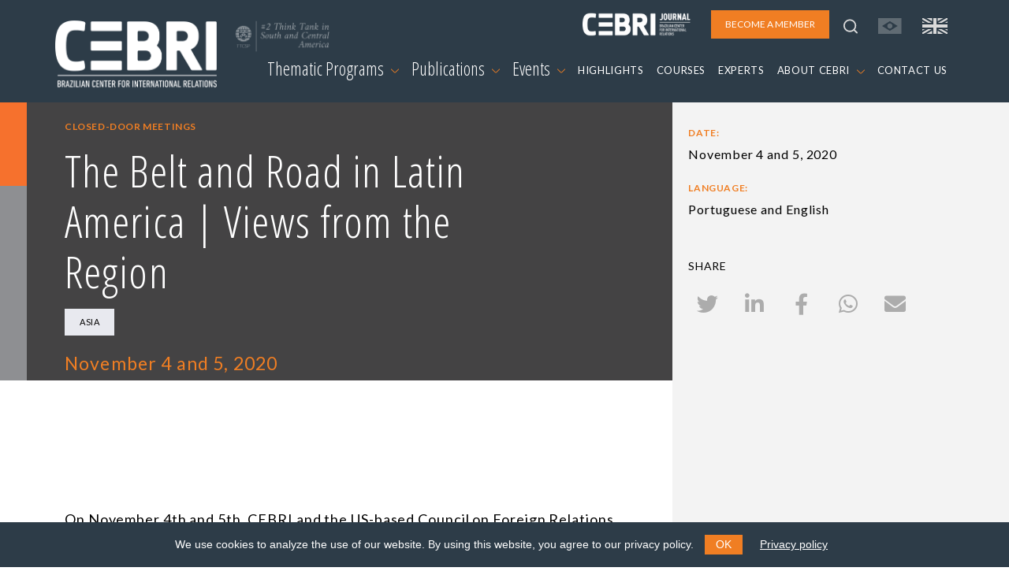

--- FILE ---
content_type: text/html; charset=utf-8
request_url: https://www.cebri.org/en/evento/294/the-belt-and-road-in-latin-america-views-from-the-region
body_size: 6380
content:
<!DOCTYPE html>
<html lang="en">
<head>
<base href="/" />
<meta http-equiv="Content-Type" content="text/html; charset=utf-8">
<meta http-equiv="X-UA-Compatible" content="IE=edge">
<meta name="viewport" content="width=device-width, initial-scale=1">
<meta name="description" content="">
<meta property="og:title" content="The Belt and Road in Latin America | Views from the Region" />
<meta property="og:description" content="" />
<meta property="og:image" content="/media/img/logo.png" />

<title>CEBRI | The Belt and Road in Latin America | Views from the Region</title>

<link rel="shortcut icon" href="/media/img/favicon.png" />
<link rel="icon" type="image/ico" href="/media/img/favicon.png" />

<link rel="preconnect" href="https://fonts.gstatic.com">
<link href="https://fonts.googleapis.com/css2?family=Lato:ital,wght@0,400;0,700;1,400&family=Open+Sans+Condensed:ital,wght@0,300;0,700;1,300&display=swap" rel="stylesheet">
<link type="text/css" href="/media/css/fontawesome.min.css" rel="stylesheet" media="all" /><link type="text/css" href="/media/css/bootstrap.min.css" rel="stylesheet" media="all" /><link type="text/css" href="/media/css/animate.min.css" rel="stylesheet" media="all" /><link type="text/css" href="/media/css/easydropdown.css" rel="stylesheet" media="all" /><link type="text/css" href="/media/css/swiper-bundle.min.css" rel="stylesheet" media="all" /><link type="text/css" href="/media/css/jquery.cookieBar.css" rel="stylesheet" media="all" /><link type="text/css" href="/media/css/template.css?r=19463546" rel="stylesheet" media="all" /><link type="text/css" href="/media/css/print.css" rel="stylesheet" media="print" /><link type="text/css" href="/media/css/jquery.fancybox.min.css" rel="stylesheet" media="all" /><link type="text/css" href="/media/css/jssocials.css" rel="stylesheet" media="all" /><link type="text/css" href="/media/css/jssocials-theme-plain.css" rel="stylesheet" media="all" />
<script type="text/javascript" src="/media/js/jquery-3.5.1.min.js"></script><script type="text/javascript" src="/media/js/bootstrap.min.js"></script><script type="text/javascript" src="/media/js/jquery.backstretch.min.js"></script><script type="text/javascript" src="/media/js/easydropdown.js"></script><script type="text/javascript" src="/media/js/counterup.js"></script><script type="text/javascript" src="/media/js/swiper-bundle.min.js"></script><script type="text/javascript" src="/media/js/jquery.cookieBar.min.js"></script><script type="text/javascript" src="/media/js/template.js?r=65465"></script><script type="text/javascript" src="/media/js/jquery.fancybox.min.js"></script><script type="text/javascript" src="/media/js/jssocials.min.js"></script><script type="text/javascript">
	var base_url = 'https://www.cebri.org/';
	var lang = 'en';
</script>
<!-- Global site tag (gtag.js) - Google Analytics -->
<script async src="https://www.googletagmanager.com/gtag/js?id=G-FXDMRTP8X3"></script>
<script>
  window.dataLayer = window.dataLayer || [];
  function gtag(){dataLayer.push(arguments);}
  gtag('js', new Date());

  gtag('config', 'G-FXDMRTP8X3');
</script>
</head>
<body>
	<header>
	<nav id="navbar-menu" class="navbar navbar-expand-lg">
		<div class="container-xl px-md-0 px-sm-0 px-0">
			<a class="navbar-brand" href="/en">
				<img src="/media/img/logo_en.png" alt="logo">
				<img src="/media/img/ico/think-tank_en.png" class="think-tank">
			</a>
			<ul class="list-inline" id="navbar-main-upper">
				<li class="list-inline-item d-lg-none">
					<a class="" href="https://www.cebri.org/br/evento/294/the-belt-and-road-in-latin-america-views-from-the-region">
						<img src="/media/img/ico/bandeira-br-off.svg">
					</a>
				</li>
				<li class="list-inline-item d-lg-none">
					<a href="https://www.cebri.org/en/evento/294/the-belt-and-road-in-latin-america-views-from-the-region">
						<img src="/media/img/ico/bandeira-uk-on.svg">
					</a>
				</li>
				<li class="list-inline-item">
					<button class="navbar-toggler" type="button" data-bs-toggle="collapse" data-bs-target="#navbar-main" aria-controls="navbar-main" aria-expanded="false" aria-label="Toggle navigation">
						<span class="navbar-toggler-icon">
						</span>
					</button>
				</li>
			</ul>
			<div class="collapse navbar-collapse flex-column" id="navbar-main">
				<ul class="navbar-nav w-100 justify-content-end align-items-center" id="navbar-main-upper">
					<li class="nav-item d-none d-sm-none d-md-none d-lg-block">
						<a href="http://cebri.org/revista/en" class="nav-link pe-3" target="_blank">
							<img src="/media/img/logo-revista_en.png" style="height:30px">
						</a>
					</li>
					<li class="nav-item ms-auto ms-lg-0 pe-3 pe-lg-0">
						<a class="nav-link btn btn-laranja" href="/en/associese" role="button">
							BECOME A MEMBER						</a>
					</li>
					<li id="topo-busca-lupa" class="nav-item d-none d-sm-none d-md-none d-lg-block">
						<a class="nav-link" href="#">
							<img src="/media/img/ico/lupa.svg">
						</a>
					</li>
					<li id="topo-busca-form" class="nav-item">
						<form name="busca" action="/en/busca" method="get" id="form-busca">
						<div class="input-group">
							<input class="form-control" type="search" name="busca" placeholder="What are you looking for?" aria-label="Search">
							<a href="#" class="input-group-text"><img src="/media/img/ico/fechar.svg"></a>
						</div>
						</form>
					</li>
					<li class="nav-item d-none d-sm-none d-md-none d-lg-block">
						<a class="nav-link" href="https://www.cebri.org/br/evento/294/the-belt-and-road-in-latin-america-views-from-the-region">
							<img src="/media/img/ico/bandeira-br-off.svg">
						</a>
					</li>
					<li class="nav-item d-none d-sm-none d-md-none d-lg-block">
						<a class="nav-link" href="https://www.cebri.org/en/evento/294/the-belt-and-road-in-latin-america-views-from-the-region">
							<img src="/media/img/ico/bandeira-uk-on.svg">
						</a>
					</li>
				</ul>
				<ul class="navbar-nav w-100 justify-content-end" id="navbar-main-lower">
					<li class="nav-item dropdown">
						<a class="nav-link dropdown-toggle dropdown-main" href="#" id="navbarDropdownMenuNucleos" role="button" data-bs-toggle="dropdown" aria-expanded="false">
							Thematic Programs <img src="/media/img/ico/chevron_down.svg">
						</a>
						<ul class="dropdown-menu" aria-labelledby="navbarDropdownMenuNucleos">
							<div class="row d-none d-sm-none d-md-none d-lg-flex dropdown-subtitulo">
								<div class="col-4">
									<div>REGIONS</div>
								</div>
								<div class="col-8">
									<div>TOPICS</div>
								</div>
							</div>
							<div class="row">
								<div class="col-sm-4">
									<ul class="multi-column-dropdown">
																															<li><a class="dropdown-item" href="/en/nucleo/15/africa">Africa</a></li>
																																<li><a class="dropdown-item" href="/en/nucleo/1/south-america">South America</a></li>
																																<li><a class="dropdown-item" href="/en/nucleo/4/asia">Asia</a></li>
																																<li><a class="dropdown-item" href="/en/nucleo/2/north-america">North America</a></li>
																																<li><a class="dropdown-item" href="/en/nucleo/3/europe">Europe</a></li>
																				</ul>
								</div>
								<div class="col-sm-4">
									<ul class="multi-column-dropdown">
																																																																																																	<li><a class="dropdown-item" href="/en/nucleo/10/agribusiness">Agribusiness</a></li>
																																											<li><a class="dropdown-item" href="/en/nucleo/6/international-trade-and-global-economy">International Trade and Global Economy</a></li>
																																											<li><a class="dropdown-item" href="/en/nucleo/12/culture-and-international-relations">Culture and International Relations</a></li>
																																											<li><a class="dropdown-item" href="/en/nucleo/11/defense-and-international-security">Defense and International Security</a></li>
																																											<li><a class="dropdown-item" href="/en/nucleo/13/democracy">Democracy</a></li>
																				</ul>
								</div>
								<div class="col-sm-4">
									<ul class="multi-column-dropdown">
																																																																																																																																																								<li><a class="dropdown-item" href="/en/nucleo/8/energy">Energy</a></li>
																																<li><a class="dropdown-item" href="/en/nucleo/7/environment-and-climate-change">Environment and Climate Change</a></li>
																																<li><a class="dropdown-item" href="/en/nucleo/5/multilateralism">Multilateralism</a></li>
																																<li><a class="dropdown-item" href="/en/nucleo/16/technology-and-digital-transformation">Technology and Digital Transformation</a></li>
																			</ul>
								</div>
							</div>
						</ul>
					</li>
					<li class="nav-item dropdown">
						<a class="nav-link dropdown-toggle dropdown-main" href="#" id="navbarDropdownMenuDocs" role="button" data-bs-toggle="dropdown" aria-expanded="false">
							Publications <img src="/media/img/ico/chevron_down.svg">
						</a>
						<ul class="dropdown-menu" aria-labelledby="navbarDropdownMenuDocs">
							<li><a class="dropdown-item" href="/en/docs">All publications</a></li>
															<li><a class="dropdown-item cinza1" href="/en/docs?tipo_id=4">Policy Papers</a></li>
															<li><a class="dropdown-item cinza1" href="/en/docs?tipo_id=6">Studies and Research</a></li>
															<li><a class="dropdown-item cinza1" href="/en/docs?tipo_id=5">Books</a></li>
													</ul>
					</li>
					<li class="nav-item dropdown">
						<a class="nav-link dropdown-toggle dropdown-main" href="#" id="navbarDropdownMenuLink" role="button" data-bs-toggle="dropdown" aria-expanded="false">
							Events <img src="/media/img/ico/chevron_down.svg">
						</a>
						<ul class="dropdown-menu" aria-labelledby="navbarDropdownMenuLink">
							<li><a class="dropdown-item" href="/en/eventos">All events</a></li>
															<li><a class="dropdown-item cinza1" href="/en/eventos?tipo_id=1">In-person events</a></li>
															<li><a class="dropdown-item cinza1" href="/en/eventos?tipo_id=2">Online events</a></li>
															<li><a class="dropdown-item cinza1" href="/en/eventos?tipo_id=3">Conferences</a></li>
															<li><a class="dropdown-item cinza1" href="/en/eventos?tipo_id=4">Closed-door meetings</a></li>
															<li><a class="dropdown-item cinza1" href="/en/eventos?tipo_id=5">Online Course</a></li>
															<li><a class="dropdown-item cinza1" href="/en/eventos?tipo_id=6">In-person course</a></li>
															<li><a class="dropdown-item cinza1" href="/en/eventos?tipo_id=7">Hybrid Event</a></li>
													</ul>
					</li>
					<li class="nav-item">
						<a class="nav-link" href="/en/emalta">
							HIGHLIGHTS						</a>
					</li>
					<li class="nav-item">
						<a class="nav-link" href="/en/cursos">
							COURSES						</a>
					</li>
					<li class="nav-item">
						<a class="nav-link" href="/en/especialistas">
							EXPERTS						</a>
					</li>
					<li class="nav-item dropdown">
						<a class="nav-link dropdown-toggle" href="#" id="navbarDropdownMenuSobre" role="button" data-bs-toggle="dropdown" aria-expanded="false">
							ABOUT CEBRI <img src="/media/img/ico/chevron_down.svg">
						</a>
						<ul class="dropdown-menu" aria-labelledby="navbarDropdownMenuSobre">
							<li><a class="dropdown-item cinza1" href="/en/sobre/quemsomos">Who we are</a></li>
							<li><a class="dropdown-item cinza1" href="/en/sobre/gestao">Management and Boards</a></li>
							<li><a class="dropdown-item cinza1" href="/en/sobre/associados">Members</a></li>
							<li><a class="dropdown-item cinza1" href="/en/sobre/parceiros">Partners</a></li>
							<li><a class="dropdown-item cinza1" href="/en/sobre/equipe">Team</a></li>
							<li><a class="dropdown-item cinza1" href="/en/sobre/memoria">History</a></li>
							<li><a class="dropdown-item cinza1" href="/en/sobre/transparencia">Transparency</a></li>
						</ul>
					</li>
					<li class="nav-item">
						<a class="nav-link" href="/en/contato">
							CONTACT US						</a>
					</li>
					<li class="nav-item ps-4 d-lg-none">
						<a href="http://cebri.org/revista/en" class="nav-link pe-3 text-end" target="_blank">
							<img src="/media/img/logo-revista_en.png" style="height:30px">
						</a>
					</li>
				</ul>
			</div>
		</div>
	</nav>
	<div id="menu_bg"></div>
</header>
<div class="container-fluid" id="det-evento">
	<div class="row">
		<div class="col-md-8" id="det-main">
			<div id="det-main-topo">
				<div id="det-main-side"></div>
				<div id="det-main-topo-info">
					<div class="container">
						<div class="row">
							<div class="col">
								<h6 class="laranja1 mt-3">Closed-door meetings</h6>
								<h2 class="branco w-75 mb-3">The Belt and Road in Latin America | Views from the Region</h2>
								<ul class="list-inline">
																			<li class="list-inline-item card_tag"><a href="/en/nucleo/4/asia">Asia</a></li>
																										</ul>
								<h4 class="laranja1">November 4 and 5, 2020</h2>
							</div>
						</div>
					</div>
				</div>
			</div>
			<div class="container d-none d-md-block" id="det-conteudo">
				<div class="row">
					<div class="col">
												<div class="texto" style="padding-top: 80px">
							<p>On November 4th and 5th, CEBRI and the US-based Council on Foreign Relations (CFR) held the workshop <strong>"The Belt and Road in Latin America: Views From the Region"</strong>. The event is part of an initiative supported by the Ford Foundation to explore the <strong>evolution and impact of the Belt and Road Initiative (BRI) on economic, social and political development in Latin America</strong>. The discussions addressed issues related to development finance, digital governance and the relationship between media and civil society. The event saw three papers being developed, which will be published shortly by CEBRI and CRF.</p>
<p>The meeting brought together around 30 experts from the United States, Brazil and other Latin American countries who discussed the growing China-Latin America relationship. CEBRI's President, <strong>Jos&eacute; Pio Borges</strong>, and CEBRI's CEO, <strong>Julia Dias Leite</strong>, were present at the event.</p>						</div>
					</div>
				</div>
			</div>
		</div>
		<div class="col-md-4" id="det-side">
									
			<div class="info mt-4">
									<h6 class="laranja1 mb-0">Date:</h6>
					<p class="small">November 4 and 5, 2020</p>
																<h6 class="laranja1 mb-0">Language:</h6>
				<p class="small">Portuguese and English</p>
			</div>

			<h4 class="especialistas_nucleo mt-5">Share</h4>
			<div id="compartilhar"></div>
		</div>
	</div>
	<div class="row d-block d-md-none py-5">
		<div class="col">
						<div class="texto">
				<p>On November 4th and 5th, CEBRI and the US-based Council on Foreign Relations (CFR) held the workshop <strong>"The Belt and Road in Latin America: Views From the Region"</strong>. The event is part of an initiative supported by the Ford Foundation to explore the <strong>evolution and impact of the Belt and Road Initiative (BRI) on economic, social and political development in Latin America</strong>. The discussions addressed issues related to development finance, digital governance and the relationship between media and civil society. The event saw three papers being developed, which will be published shortly by CEBRI and CRF.</p>
<p>The meeting brought together around 30 experts from the United States, Brazil and other Latin American countries who discussed the growing China-Latin America relationship. CEBRI's President, <strong>Jos&eacute; Pio Borges</strong>, and CEBRI's CEO, <strong>Julia Dias Leite</strong>, were present at the event.</p>			</div>
		</div>
	</div>
</div>

	<div class="container mt-5 participantes">
		<div class="row">
			<div class="col">
				<h3><strong>Opening and Moderation</strong></h3>
			</div>
		</div>
		<div class="row row-cols-1 row-cols-md-2 row-cols-lg-3 g-4">
																																																																						<div class="card mb-3">
	<div class="col">
		<div class="row g-0 align-items-center">
			<div class="col especialistas-foto text-center">
									<img src="/media/especialistas/Pio_novaimagem_(1).jpg" class="rounded-circle img-fluid">
							</div>
			<div class="col">
				<div class="card-body">
					<h5 class="mb-0">José Pio Borges</h5>
					<h6 class="regular azul1 nocase">Chairman of the Board of Trustees</h6>
				</div>
			</div>
		</div>
		<div class="row g-0">
			<p class="small mt-3 cinza1">
				President of the Brazilian National Bank for Economic and Social Development (BNDES) from 1998 to 2000.			</p>
		</div>
	</div>
</div>
<div class="card mb-3">
	<div class="col">
		<div class="row g-0 align-items-center">
			<div class="col especialistas-foto text-center">
									<img src="/media/especialistas/Especialistas_Site_(1)66c8ab2f7b900.png" class="rounded-circle img-fluid">
							</div>
			<div class="col">
				<div class="card-body">
					<h5 class="mb-0">Julia Dias Leite</h5>
					<h6 class="regular azul1 nocase">CEO at CEBRI</h6>
				</div>
			</div>
		</div>
		<div class="row g-0">
			<p class="small mt-3 cinza1">
							</p>
		</div>
	</div>
</div>
					</div>
	</div>



<!-- PUBLICAÇÕES -->

<!-- EVENTOS -->
<div class="box-eventos">
	<div class="box-eventos-side"></div>
	<div class="container">
		<div class="row pb-5">
			<div class="col">
				<h3 class="branco"><strong>PROGRAM</strong> EVENTS</h3>
			</div>
			<div class="col text-end">
				<a href="/en/eventos" class="btn btn-vazado">See all events</a>
			</div>
		</div>
		<div class="row row-cols-1 row-cols-sm-2 row-cols-lg-4 gx-5">
			<div class="col">
	<div class="card card-evento h-100">
		<div class="card-body px-0">
			<a href="/en/evento/985/launch-event-of-the-report-for-a-fairer-and-more-sustainable-world-reflections-on-the-brazilchina-community-of-shared-future">
				<h4 class="data-evento">
					05 december 2025				</h4>
				<h6 class="regular laranja1">
					Closed-door meetings				</h6>
				<h5>
					Launch event of the report “For a Fairer and More Sustainable World: Reflections on the Brazil–China Community of Shared Future”				</h5>
							</a>
			<ul class="list-inline">
									<li class="list-inline-item card_tag"><a href="/en/nucleo/4/asia">Asia</a></li>
											</ul>
		</div>
	</div>
</div>
<div class="col">
	<div class="card card-evento h-100">
		<div class="card-body px-0">
			<a href="/en/evento/981/a-brazilian-perspective-on-the-community-of-shared-future-brazil-china-for-a-fairer-world-and-a-more-sustainable-planet">
				<h4 class="data-evento">
					10 november 2025				</h4>
				<h6 class="regular laranja1">
					Closed-door meetings				</h6>
				<h5>
					A Brazilian Perspective on the Community of Shared Future Brazil-China for a Fairer World and a More Sustainable Planet				</h5>
							</a>
			<ul class="list-inline">
									<li class="list-inline-item card_tag"><a href="/en/nucleo/4/asia">Asia</a></li>
											</ul>
		</div>
	</div>
</div>
<div class="col">
	<div class="card card-evento h-100">
		<div class="card-body px-0">
			<a href="/en/evento/951/changing-demographics-changing-futures-perspectives-from-china-and-brazil">
				<h4 class="data-evento">
					20 october 2025				</h4>
				<h6 class="regular laranja1">
					Online events				</h6>
				<h5>
					Changing Demographics, Changing Futures: Perspectives from China and Brazil				</h5>
							</a>
			<ul class="list-inline">
									<li class="list-inline-item card_tag"><a href="/en/nucleo/4/asia">Asia</a></li>
											</ul>
		</div>
	</div>
</div>
<div class="col">
	<div class="card card-evento h-100">
		<div class="card-body px-0">
			<a href="/en/evento/950/brazilchina-partnership-for-a-low-carbon-industrial-agenda">
				<h4 class="data-evento">
					29 september 2025				</h4>
				<h6 class="regular laranja1">
					Closed-door meetings				</h6>
				<h5>
					Brazil–China Partnership for a Low-Carbon Industrial Agenda				</h5>
							</a>
			<ul class="list-inline">
									<li class="list-inline-item card_tag"><a href="/en/nucleo/4/asia">Asia</a></li>
											</ul>
		</div>
	</div>
</div>
		</div>
	</div>
</div>


<!-- CHAMADA ASSOCIE-SE -->
<div class="container-md">
	<div id="chamada-associe-se">
		<div class="row mb-3">
			<div class="col">
				<h3 class="bold">BRAZIL'S LEADING<br>INTERNATIONAL RELATIONS THINK TANK</h3>
			</div>
		</div>
		<div class="row">
			<div class="col">
				<span>Join this network!</span> <div class="clearfix d-block d-md-none mt-3"> </div><a href="/en/associese" class="btn btn-laranja">BECOME A MEMBER</a>
			</div>
		</div>
	</div>
</div>

<!--
<div id="chamada-associe-se">
	<div class="container">
		<div class="d-flex">
			<div class="flex-fill">
				<h3 class="bold">BRAZIL'S LEADING INTERNATIONAL RELATIONS THINK TANK</h3>
				<div class="row">
					<div class="col">
						<p>Join this network!</p>
					</div>
					<div class="col text-end">
						<a href="#" class="btn btn-laranja">BECOME A MEMBER</a>
					</div>
				</div>
			</div>
			<div class="flex-fill" data-backstretch-url="/media/img/flags.jpg">
			</div>
		</div>
	</div>
</div>
-->
<footer>
	<!-- NEWSLETTER -->
	<div id="mailing" class="mt-5">
		<div id="mailing-side"></div>
		<div id="mailing-main">
			<div class="container">
				<div class="row py-5">
					<div class="col-12 col-md-6">
						<h3 class="branco mb-4">SUBSCRIBE TO OUR MAILING LIST</h3>
						<p>
							Fill out the form to receive information about events, courses and much more						</p>
					</div>
					<div class="col-12 col-md-6" id="form-mailing">
						<!-- Begin Mailchimp Signup Form -->
						<link href="//cdn-images.mailchimp.com/embedcode/classic-10_7.css" rel="stylesheet" type="text/css">
						<div id="mc_embed_signup">
						<form action="https://cebri.us2.list-manage.com/subscribe/post?u=e10468999ae316dfcc8bebd53&amp;id=958ebc2f00" method="post" id="mc-embedded-subscribe-form" name="mc-embedded-subscribe-form" class="validate" target="_blank" novalidate>
						<div class="mc-field-group">
							<label for="mce-EMAIL">E-MAIL  <span class="asterisk">*</span></label>
							<input type="email" value="" name="EMAIL" class="required email" id="mce-EMAIL">
						</div>
						<div class="mc-field-group">
							<label for="mce-FNAME">NAME  <span class="asterisk">*</span></label>
							<input type="text" value="" name="FNAME" class="required" id="mce-FNAME">
						</div>
						<div class="mc-field-group">
							<label for="mce-LNAME">LAST NAME </label>
							<input type="text" value="" name="LNAME" class="" id="mce-LNAME">
						</div>
						<div id="mce-responses" class="clear">
							<div class="response" id="mce-error-response" style="display:none"></div>
							<div class="response" id="mce-success-response" style="display:none"></div>
						</div>    <!-- real people should not fill this in and expect good things - do not remove this or risk form bot signups-->
						<div style="position: absolute; left: -5000px;" aria-hidden="true"><input type="text" name="b_e10468999ae316dfcc8bebd53_958ebc2f00" tabindex="-1" value=""></div>
						<div class="text-end"><button type="submit" class="btn btn-laranja" id="mc-embedded-subscribe">SUBMIT</button></div>
						</form>
						</div>
						<script type='text/javascript' src='//s3.amazonaws.com/downloads.mailchimp.com/js/mc-validate.js'></script><script type='text/javascript'>(function($) {window.fnames = new Array(); window.ftypes = new Array();fnames[0]='EMAIL';ftypes[0]='email';fnames[1]='FNAME';ftypes[1]='text';fnames[2]='LNAME';ftypes[2]='text';fnames[3]='MMERGE3';ftypes[3]='text';fnames[4]='MMERGE4';ftypes[4]='text';}(jQuery));var $mcj = jQuery.noConflict(true);</script>
						<!--End mc_embed_signup-->
					</div>
				</div>
			</div>
		</div>
	</div>
	<div class="container">
		<div class="row py-5">
			<div class="col-lg order-1 order-lg-1 text-center text-lg-start">
				<a href="/en">
					<img src="/media/img/logo_en.png" alt="logo" id="logo_footer">
				</a>
			</div>
		</div>
		<div class="row pb-lg-5">
			<div class="col-lg order-4 order-lg-2 px-5 px-lg-3 pb-3">
				<address>
					Rua Marquês de São Vicente, 336<br>
					Gávea, Rio de Janeiro - RJ<br>
					Cep: 22451-044<br>
					<a href="tel:+55-21-99627-2758">Phone number: +55 (21) 99627-2758</a>
				</address>
			</div>
			<div class="col-lg order-3 order-lg-3 px-5 px-lg-3 pb-3">
				<ul class="list-unstyled">
					<li><a href="/en/emalta">Highlights</a></li>
					<li><a href="/en/sobre/quemsomos">About CEBRI</a></li>
					<li><a href="/en/especialistas">Experts</a></li>
					<li><a href="/en/contato">Contact us</a></li>
				</ul>
			</div>
			<div class="col-lg order-2 order-lg-4 text-center text-lg-start pb-3">
				<ul class="list-inline" id="footer_share">
					<li class="list-inline-item"><a href="https://www.instagram.com/cebrionline/" target="_blank"><img src="/media/img/ico/foot_instagram.svg"></a></li>
					<li class="list-inline-item"><a href="https://www.youtube.com/user/CEBRIonline" target="_blank"><img src="/media/img/ico/foot_youtube.svg"></a></li>
					<li class="list-inline-item"><a href="https://www.facebook.com/cebrionline/" target="_blank"><img src="/media/img/ico/foot_facebook.svg"></a></li>
					<li class="list-inline-item"><a href="https://x.com/CEBRIonline" target="_blank"><img src="/media/img/ico/foot_twitter.svg"></a></li>
					<li class="list-inline-item"><a href="https://www.linkedin.com/company/cebri/?viewAsMember=true" target="_blank"><img src="/media/img/ico/foot_linkedin.svg"></a></li>
					<li class="list-inline-item"><a href="https://www.whatsapp.com/channel/0029VaQJN57GehEPE0hPo83D" target="_blank"><img src="/media/img/ico/foot_whatsapp.svg"></a></li>
					<li class="list-inline-item"><a href="https://open.spotify.com/show/6KANqeBTuh2IDksBDOnY03?si=9990e02a75194ce4" target="_blank"><img src="/media/img/ico/foot_spotify.svg"></a></li>
				</ul>

				<div class="d-none d-lg-block">
					<p class="mt-5">Sponsors</p>
					<ul class="list-inline">
						<li class="list-inline-item"><a href="https://www.kas.de/pt/web/brasilien" target="_blank"><img src="/media/img/kas-logo.svg"></a></li>
						<li class="list-inline-item ps-5"><a href="https://corporate.exxonmobil.com/Locations/Brazil?content-lang=pt" target="_blank"><img src="/media/img/exxon-mobil.svg"></a></li>
					</ul>
				</div>
			</div>
		</div>
		<div class="row d-block d-lg-none">
			<div class="col pb-5 px-5">
				<p>Sponsors</p>
				<div class="text-center">
					<ul class="list-inline">
						<li class="list-inline-item"><a href="https://www.kas.de/pt/web/brasilien" target="_blank"><img src="/media/img/kas-logo.svg"></a></li>
						<li class="list-inline-item ps-5"><a href="https://corporate.exxonmobil.com/Locations/Brazil?content-lang=pt" target="_blank"><img src="/media/img/exxon-mobil.svg"></a></li>
					</ul>
				</div>
			</div>
		</div>
	</div>
	<div id="footer-bottom"></div>
</footer></body>
</html>

--- FILE ---
content_type: text/css
request_url: https://www.cebri.org/media/css/easydropdown.css
body_size: 3392
content:
.edd-root,
.edd-root *,
.edd-root *::before,
.edd-root *::after {
    margin: 0;
    padding: 0;
    box-sizing: border-box;
}

.edd-root {
    display: inline-block;
    position: relative;
    width: 180px;
    user-select: none;
	font-family: Lato;
	font-style: normal;
	font-weight: bold;
	font-size: 12px;
	line-height: 30px;
	/* identical to box height, or 250% */
	letter-spacing: 0.05em;
	text-transform: uppercase;
}
.edd-root { width: 100%!important; }

.edd-root-disabled {
    color: #ccc;
    cursor: not-allowed;
}

.edd-head {
    overflow: hidden;
	border: 1px solid #f3f3f3;
    transition: box-shadow 200ms;
    background: white;
}

.edd-head,
.edd-body {
    border-radius: 0px;
    text-align: left!important;
}

.edd-root-focused .edd-head {
    border-color: #f3f3f3;
}

.edd-root-invalid .edd-head {
    border-color: #f3f3f3;
}

.edd-value {
    width: 100%;
    display: inline-block;
    vertical-align: middle;
    padding: 10px 35px 10px 10px;
}

.edd-arrow {
    position: absolute;
    width: 18px;
    height: 10px;
    top: calc(50% - 5px);
    right: calc(25px - 9px);
    transition: transform 150ms;
    pointer-events: none;
    color: #f07e23;
}

.edd-arrow::before {
    content: '';
    position: absolute;
    width: 13px;
    height: 13px;
    border-right: 1px solid currentColor;
    border-bottom: 1px solid currentColor;
    top: -5px;
    right: 0;
    transform: rotate(45deg);
    transform-origin: 50% 25%;
}

.edd-root-open .edd-arrow {
    transform: rotate(180deg);
}

.edd-root-open .edd-arrow,
.edd-root:not(.edd-root-disabled):not(.edd-root-open) .edd-head:hover .edd-arrow {
    color: #f07e23;
}

.edd-value,
.edd-option,
.edd-group-label {
    white-space: nowrap;
    text-overflow: ellipsis;
    overflow: hidden;
}

.edd-root:not(.edd-root-disabled) .edd-value,
.edd-option {
    cursor: pointer;
}

.edd-select {
    position: absolute;
    opacity: 0;
    width: 100%;
    left: -1000%;
    top: 0;
}

.edd-root-native .edd-select {
    left: 0;
    top: 0;
    width: 100%;
    height: 100%;
}

.edd-body {
    opacity: 0;
    position: absolute;
    left: 0;
    right: 0;
    border: none;
    pointer-events: none;
    overflow: hidden;
    margin: 8px 0;
    z-index: 2999;
    box-shadow: 0 0 20px rgba(0, 0, 0, 0.1);
    transform: scale(0.95);
    background: white;
}

.edd-root-open .edd-body {
    opacity: 1;
    pointer-events: all;
    transform: scale(1);
    transition: opacity 200ms, transform 100ms cubic-bezier(0.25, 0.46, 0.45, 0.94);
}

.edd-root-open-above .edd-body {
    bottom: 100%;
}

.edd-root-open-below .edd-body {
    top: 100%;
}

.edd-items-list {
    overflow: auto;
    max-height: 0;
    transition: max-height 200ms cubic-bezier(0.25, 0.46, 0.45, 0.94);
    -webkit-overflow-scrolling: touch;
}

.edd-group-label {
    font-size: 12px;
    font-weight: 400;
    padding: 12px 10px 4px;
}

.edd-option {
    padding: 6px 10px;
    border-bottom: 1px solid #eee;
    transition: background-color 250ms, color 250ms, border-color 250ms;
}

.edd-group-has-label .edd-option {
    padding-left: 14px;
}

.edd-option-selected {
    font-weight: 400;
    color: #f07e23;
}

.edd-option-focused:not(.edd-option-disabled) {
    background: #f07e23;
    border-bottom-color: #f07e23;
    color: white;
}

.edd-option-disabled,
.edd-group-disabled .edd-option {
    cursor: default;
    color: #ccc;
}

--- FILE ---
content_type: image/svg+xml
request_url: https://www.cebri.org/media/img/exxon-mobil.svg
body_size: 4830
content:
<svg width="146" height="56" viewBox="0 0 146 56" fill="none" xmlns="http://www.w3.org/2000/svg" xmlns:xlink="http://www.w3.org/1999/xlink">
<rect width="146" height="56" fill="url(#pattern0)"/>
<defs>
<pattern id="pattern0" patternContentUnits="objectBoundingBox" width="1" height="1">
<use xlink:href="#image0" transform="scale(0.00684932 0.0178571)"/>
</pattern>
<image id="image0" width="146" height="56" xlink:href="[data-uri]"/>
</defs>
</svg>


--- FILE ---
content_type: image/svg+xml
request_url: https://www.cebri.org/media/img/ico/bandeira-uk-on.svg
body_size: 850
content:
<svg width="32" height="20" viewBox="0 0 32 20" fill="none" xmlns="http://www.w3.org/2000/svg">
<path d="M12.5 0H5.5L12.5 3.9V0Z" fill="#D9D9D9"/>
<path d="M19.5 0V3.9L26.5 0H19.5Z" fill="#D9D9D9"/>
<path d="M0 4.10001V6.00001H3.4L0 4.10001Z" fill="#D9D9D9"/>
<path d="M0 14V15.9L3.4 14H0Z" fill="#D9D9D9"/>
<path d="M12.5 20V16L5.40002 20H12.5Z" fill="#D9D9D9"/>
<path d="M19.5 20H26.6L19.5 16V20Z" fill="#D9D9D9"/>
<path d="M32 6.00001V4.10001L28.6 6.00001H32Z" fill="#D9D9D9"/>
<path d="M32 15.9V14H28.6L32 15.9Z" fill="#D9D9D9"/>
<path d="M12.1 6L1.4 0H0V1.8L7.5 6H12.1Z" fill="#D9D9D9"/>
<path d="M7.5 14L0 18.2V20H1.4L12 14H7.5Z" fill="#D9D9D9"/>
<path d="M20 14L30.6 20H32V18.2L24.5 14H20Z" fill="#D9D9D9"/>
<path d="M30.6 0L19.9 6H24.5L32 1.8V0H30.6Z" fill="#D9D9D9"/>
<path d="M18 0H14V8H0V12H14V20H18V12H32V8H18V0Z" fill="#D9D9D9"/>
</svg>


--- FILE ---
content_type: application/javascript
request_url: https://www.cebri.org/media/js/jquery.cookieBar.min.js
body_size: 5917
content:
/*!
 * Cookie Bar component (https://github.com/kovarp/jquery.cookieBar)
 * Version 1.2.6
 *
 * Copyright 2020 Pavel Kovář - Frontend developer [www.pavelkovar.cz]
 * @license: MIT (https://github.com/kovarp/jquery.cookieBar/blob/master/LICENSE)
 */
if("undefined"==typeof jQuery)throw new Error("Cookie Bar component requires jQuery");!function(t){var a,r,n=[];n.en={message:"We use cookies to provide our services. By using this website, you agree to this.",acceptText:"OK",infoText:"More information",privacyText:"Privacy protection"},n.de={message:"Zur Bereitstellung von Diensten verwenden wir Cookies. Durch die Nutzung dieser Website stimmen Sie zu.",acceptText:"OK",infoText:"Mehr Informationen",privacyText:"Datenschutz"},n.cs={message:"K poskytování služeb využíváme soubory cookie. Používáním tohoto webu s&nbsp;tím souhlasíte.",acceptText:"V pořádku",infoText:"Více informací",privacyText:"Ochrana soukromí"},n.sk={message:"Na poskytovanie služieb využívame súbory cookie. Používaním tohto webu s&nbsp;tým súhlasíte.",acceptText:"V poriadku",infoText:"Viac informácií",privacyText:"Ochrana súkromia"},n.ru={message:"Данный сайт использует для предоставления услуг, персонализации объявлений и анализа трафика печенье. Используя этот сайт, вы соглашаетесь.",acceptText:"Я согласен",infoText:"Больше информации",privacyText:"Конфиденциальность"},n.ua={message:"Ми використовуємо файли cookies для надання послуг. Використовуючи наш сайт, ви погоджуєтесь на це.",acceptText:"Гаразд",infoText:"Більше інформації",privacyText:"Захист конфіденційності"},n.pl={message:"Używamy plików cookie w celu świadczenia naszych usług. Korzystając z tej strony, zgadzasz się na to.",acceptText:"Dobrze",infoText:"Więcej informacji",privacyText:"Ochrona prywatności"},n.es={message:"Este sitio web utiliza cookies para mejorar su experiencia. Si continúas navegando, consideraremos que aceptas su uso.",acceptText:"Aceptar",infoText:"Más información",privacyText:"Protección de datos"};var c={init:function(e){a="#cookie-bar";var o={infoLink:"https://www.google.com/policies/technologies/cookies/",infoTarget:"_blank",wrapper:"body",expireDays:365,style:"top",language:t("html").attr("lang")||"en",privacy:!1,privacyTarget:"_blank",privacyContent:null};r=t.extend(o,e),n[r.language]||(r.language="en"),"accepted"!==c.getCookie("cookies-state")&&c.displayBar(),t(document).on("click",a+" .cookie-bar__btn",function(e){e.preventDefault(),c.setCookie("cookies-state","accepted",r.expireDays),c.hideBar()}),t(document).on("click",'[data-toggle="cookieBarPrivacyPopup"]',function(e){e.preventDefault(),c.showPopup()}),t(document).on("click",".cookie-bar-privacy-popup, .cookie-bar-privacy-popup__dialog__close",function(e){c.hidePopup()}),t(document).on("click",".cookie-bar-privacy-popup__dialog",function(e){e.stopPropagation()})},displayBar:function(){t.trim(t(r.wrapper).html())||t(r.wrapper).empty();var e='<button type="button" class="cookie-bar__btn">'+n[r.language].acceptText+"</button>",o='<a href="'+r.infoLink+'" target="'+r.infoTarget+'" '+("_blank"===r.infoTarget?'rel="noopener"':"")+' class="cookie-bar__link cookie-bar__link--cookies-info">'+n[r.language].infoText+"</a>",a="";r.privacy&&("link"===r.privacy?a='<a href="'+r.privacyContent+'" target="'+r.privacyTarget+'" class="cookie-bar__link cookie-bar__link--privacy-info">'+n[r.language].privacyText+"</a>":"bs_modal"===r.privacy?a='<a href="'+r.privacyContent+'" data-toggle="modal" class="cookie-bar__link cookie-bar__link--privacy-info">'+n[r.language].privacyText+"</a>":"popup"===r.privacy&&(c.renderPopup(),a='<a href="#" data-toggle="cookieBarPrivacyPopup" class="cookie-bar__link cookie-bar__link--privacy-info">'+n[r.language].privacyText+"</a>"));var i='<div id="cookie-bar" class="cookie-bar cookie-bar--'+r.style+'"><div class="cookie-bar__inner"><span class="cookie-bar__message">'+n[r.language].message+'</span><span class="cookie-bar__buttons">'+e+o+a+"</span></div></div>";"top"===r.style?t(r.wrapper).prepend(i):t(r.wrapper).append(i),t("body").addClass("has-cookie-bar"),"bottom"===r.style&&t(r.wrapper).css("padding-bottom",t("#cookie-bar").outerHeight())},hideBar:function(){t(a).slideUp(),t("body").removeClass("has-cookie-bar"),"bottom"===r.style&&t(r.wrapper).css("padding-bottom","")},renderPopup:function(){var e=t('<div id="cookieBarPrivacyPopup" class="cookie-bar-privacy-popup cookie-bar-privacy-popup--hidden"><div class="cookie-bar-privacy-popup__dialog"><button type="button" class="cookie-bar-privacy-popup__dialog__close"></button></div></div>');t("body").append(e),t(".cookie-bar-privacy-popup__dialog",e).append(r.privacyContent)},showPopup:function(){t("#cookieBarPrivacyPopup").removeClass("cookie-bar-privacy-popup--hidden")},hidePopup:function(){t("#cookieBarPrivacyPopup").addClass("cookie-bar-privacy-popup--hidden")},addTranslation:function(e,o){n[e]=o},switchTranslation:function(e){e===r.language||r.privacy||(n[e]?r.language=e:r.language="en","accepted"!==c.getCookie("cookies-state")&&c.displayBar())},setCookie:function(e,o,a){var i=new Date;i.setTime(i.getTime()+24*a*60*60*1e3);var t="expires="+i.toUTCString();document.cookie=e+"="+o+";"+t+";path=/"},getCookie:function(e){for(var o=e+"=",a=document.cookie.split(";"),i=0;i<a.length;i++){for(var t=a[i];" "===t.charAt(0);)t=t.substring(1);if(0===t.indexOf(o))return t.substring(o.length,t.length)}return""}};t.cookieBar=function(e){return c[e]?c[e].apply(this,Array.prototype.slice.call(arguments,1)):"object"!=typeof e&&e?void t.error("Method "+e+" does not exist on Cookie Bar component"):c.init.apply(this,arguments)}}(jQuery);

--- FILE ---
content_type: image/svg+xml
request_url: https://www.cebri.org/media/img/ico/foot_youtube.svg
body_size: 541
content:
<svg width="48" height="48" viewBox="0 0 48 48" fill="none" xmlns="http://www.w3.org/2000/svg">
<circle cx="24" cy="24" r="23.5" fill="#444344" stroke="#F07E23"/>
<path d="M29.0767 18.1228C26.6741 17.9587 21.3229 17.9594 18.9233 18.1228C16.3253 18.2974 16.0193 19.8697 16 24.0006C16.0193 28.124 16.3223 29.7 18.9233 29.8775C21.3229 30.0409 26.6741 30.0417 29.0767 29.8775C31.6762 29.7 31.9807 28.1307 32 24.0006C31.9807 19.8771 31.6769 18.2974 29.0767 18.1228ZM22.0003 26.6639V21.3335L27.3336 23.9954L22.0003 26.6639Z" fill="white"/>
</svg>


--- FILE ---
content_type: image/svg+xml
request_url: https://www.cebri.org/media/img/ico/foot_whatsapp.svg
body_size: 1413
content:
<svg xmlns="http://www.w3.org/2000/svg" width="40" height="40" viewBox="0 0 40 40">
  <g id="Group_753" data-name="Group 753" transform="translate(-1073 -316)">
    <g id="Group_60" data-name="Group 60">
      <g id="Ellipse_10" data-name="Ellipse 10" transform="translate(1073 316)" fill="#444344" stroke="#f07e23" stroke-width="1">
        <circle cx="20" cy="20" r="20" stroke="none"/>
        <circle cx="20" cy="20" r="19.5" fill="none"/>
      </g>
    </g>
    <path id="whatsapp_p:b" data-name="whatsapp p:b" d="M18.4,5.633A8.98,8.98,0,0,0,4.273,16.465L3,21.116l4.759-1.249a8.981,8.981,0,0,0,4.29,1.093h0A8.98,8.98,0,0,0,18.4,5.633m-6.35,13.812h0a7.446,7.446,0,0,1-3.8-1.041l-.272-.162-2.824.741.753-2.753-.177-.282a7.461,7.461,0,1,1,6.321,3.5m4.093-5.589c-.225-.113-1.327-.655-1.533-.73s-.354-.112-.5.112-.58.729-.711.879-.262.168-.486.056a6.127,6.127,0,0,1-1.8-1.113A6.757,6.757,0,0,1,9.86,11.506c-.131-.225-.014-.346.1-.458s.224-.262.336-.393a1.534,1.534,0,0,0,.224-.374.41.41,0,0,0-.019-.393c-.056-.113-.505-1.217-.692-1.666s-.366-.377-.5-.383-.28-.008-.429-.008a.826.826,0,0,0-.6.28,2.514,2.514,0,0,0-.785,1.871A4.369,4.369,0,0,0,8.407,12.3a10,10,0,0,0,3.832,3.387,13.266,13.266,0,0,0,1.279.473,3.082,3.082,0,0,0,1.413.089,2.308,2.308,0,0,0,1.514-1.066,1.877,1.877,0,0,0,.131-1.067c-.056-.094-.207-.151-.43-.263" transform="translate(1080.97 323.942)" fill="#fff" fill-rule="evenodd"/>
  </g>
</svg>


--- FILE ---
content_type: image/svg+xml
request_url: https://www.cebri.org/media/img/ico/foot_twitter.svg
body_size: 1335
content:
<svg width="48" height="48" viewBox="0 0 48 48" fill="none" xmlns="http://www.w3.org/2000/svg">
<circle cx="24" cy="24" r="23.5" fill="#444344" stroke="#F07E23"/>
<path d="M32.885 18.6269C32.2526 18.907 31.5819 19.0907 30.895 19.1719C31.6191 18.7393 32.1609 18.0579 32.419 17.2549C31.7389 17.6585 30.9949 17.943 30.219 18.0959C29.6972 17.5391 29.0063 17.1701 28.2534 17.0461C27.5005 16.9221 26.7277 17.05 26.0549 17.41C25.3821 17.77 24.8469 18.3419 24.5323 19.0371C24.2177 19.7323 24.1413 20.5119 24.315 21.2549C22.9377 21.186 21.5902 20.8282 20.3601 20.2047C19.13 19.5813 18.0448 18.706 17.175 17.6359C16.732 18.3987 16.5963 19.3017 16.7954 20.1611C16.9946 21.0204 17.5136 21.7716 18.247 22.2619C17.6973 22.2446 17.1597 22.0962 16.679 21.8289C16.6692 22.636 16.9413 23.4212 17.4484 24.0492C17.9556 24.6772 18.6659 25.1085 19.457 25.2689C18.9466 25.4075 18.4114 25.4277 17.892 25.3279C18.1133 26.0161 18.5442 26.6179 19.1245 27.0491C19.7047 27.4804 20.4052 27.7194 21.128 27.7329C19.6764 28.8719 17.8321 29.3884 16 29.1689C17.584 30.1865 19.4273 30.7267 21.31 30.7249C22.644 30.7329 23.9656 30.4684 25.1938 29.9478C26.422 29.4271 27.531 28.6611 28.4528 27.6968C29.3746 26.7325 30.0898 25.5902 30.5546 24.3397C31.0195 23.0893 31.2241 21.7572 31.156 20.4249C31.8341 19.9345 32.4196 19.3274 32.885 18.6319V18.6269Z" fill="white"/>
</svg>


--- FILE ---
content_type: image/svg+xml
request_url: https://www.cebri.org/media/img/kas-logo.svg
body_size: 6458
content:
<svg width="140" height="43" viewBox="0 0 140 43" fill="none" xmlns="http://www.w3.org/2000/svg" xmlns:xlink="http://www.w3.org/1999/xlink">
<rect width="140" height="43" fill="url(#pattern0)"/>
<defs>
<pattern id="pattern0" patternContentUnits="objectBoundingBox" width="1" height="1">
<use xlink:href="#image0" transform="scale(0.00714286 0.0232558)"/>
</pattern>
<image id="image0" width="140" height="43" xlink:href="[data-uri]"/>
</defs>
</svg>


--- FILE ---
content_type: application/javascript
request_url: https://www.cebri.org/media/js/easydropdown.js
body_size: 38122
content:
!function(e,t){"object"==typeof exports&&"object"==typeof module?module.exports=t():"function"==typeof define&&define.amd?define([],t):"object"==typeof exports?exports.easydropdown=t():e.easydropdown=t()}(window,function(){return function(e){var t={};function n(o){if(t[o])return t[o].exports;var r=t[o]={i:o,l:!1,exports:{}};return e[o].call(r.exports,r,r.exports,n),r.l=!0,r.exports}return n.m=e,n.c=t,n.d=function(e,t,o){n.o(e,t)||Object.defineProperty(e,t,{configurable:!1,enumerable:!0,get:o})},n.r=function(e){Object.defineProperty(e,"__esModule",{value:!0})},n.n=function(e){var t=e&&e.__esModule?function(){return e.default}:function(){return e};return n.d(t,"a",t),t},n.o=function(e,t){return Object.prototype.hasOwnProperty.call(e,t)},n.p="",n(n.s=70)}([function(e,t,n){"use strict";Object.defineProperty(t,"__esModule",{value:!0});var o=n(52);function r(e,t,n,o){var r=e(o,n),i=r.maxVisibleItemsOverride>-1?r.maxVisibleItemsOverride:n.behavior.maxVisibleItems,a=o.item.length>i,u=o.sumItemsHeight(i);t.open(u,r.type,a)}t.dispatchOpen=r;var i=r.bind(null,o.default);t.default=i},function(e,t,n){"use strict";Object.defineProperty(t,"__esModule",{value:!0});var o=n(18),r=n(4);t.ArrayStrategy=r.default,t.default=o.default},function(e,t,n){"use strict";Object.defineProperty(t,"__esModule",{value:!0}),t.default=function(e){return e.reduce(function(e,t){if("string"==typeof t)e.push(t);else{var n=t[0],o=t[1];n&&e.push(o)}return e},[]).join(" ")}},function(e,t,n){"use strict";Object.defineProperty(t,"__esModule",{value:!0});t.default=function(e,t){var n=t.actions,o=t.timers;window.clearTimeout(o.keyingTimeoutId),n.keying(),o.keyingTimeoutId=window.setTimeout(function(){return n.resetKeying()},100),e.disabled=!0,setTimeout(function(){e.disabled=!1,e.focus()})}},function(e,t,n){"use strict";var o;Object.defineProperty(t,"__esModule",{value:!0}),function(e){e.PUSH="PUSH",e.REPLACE="REPLACE"}(o||(o={})),t.default=o},function(e,t,n){"use strict";Object.defineProperty(t,"__esModule",{value:!0});var o=function(){return function(){this.label="",this.value="",this.isDisabled=!1}}();t.default=o},function(e,t,n){"use strict";Object.defineProperty(t,"__esModule",{value:!0});var o=function(){function e(){this.label="",this.options=[],this.isDisabled=!1}return Object.defineProperty(e.prototype,"totalOptions",{get:function(){return this.options.length},enumerable:!0,configurable:!0}),Object.defineProperty(e.prototype,"hasLabel",{get:function(){return""!==this.label},enumerable:!0,configurable:!0}),e}();t.default=o},function(e,t,n){"use strict";var o;Object.defineProperty(t,"__esModule",{value:!0}),function(e){e.AT_TOP="AT_TOP",e.SCROLLED="SCROLLED",e.AT_BOTTOM="AT_BOTTOM"}(o||(o={})),t.default=o},function(e,t,n){"use strict";var o;Object.defineProperty(t,"__esModule",{value:!0}),function(e){e.CLOSED="CLOSED",e.OPEN_ABOVE="OPEN_ABOVE",e.OPEN_BELOW="OPEN_BELOW"}(o||(o={})),t.default=o},function(e,t,n){"use strict";var o;Object.defineProperty(t,"__esModule",{value:!0}),function(e){e.NONE="NONE",e.FULL="FULL",e.REPLACE="REPLACE",e.INNER="INNER",e.OUTER="OUTER"}(o=t.DomChangeType||(t.DomChangeType={})),t.default=o},function(e,t,n){"use strict";var o;Object.defineProperty(t,"__esModule",{value:!0}),function(e){e.ADD="ADD",e.EDIT="EDIT",e.REMOVE="REMOVE"}(o||(o={})),t.default=o},function(e,t,n){"use strict";Object.defineProperty(t,"__esModule",{value:!0}),t.default=function(e,t){var n=t.state,o=t.actions,r=t.dom;n.isOpen&&(o.close(),r.select.blur())}},function(e,t,n){"use strict";Object.defineProperty(t,"__esModule",{value:!0}),t.UP=38,t.DOWN=40,t.SPACE=32,t.ENTER=13,t.ESC=27},function(e,t,n){"use strict";var o;Object.defineProperty(t,"__esModule",{value:!0}),function(e){e.NONE="NONE",e.TOP="TOP",e.BOTTOM="BOTTOM"}(o||(o={})),t.default=o},function(e,t,n){"use strict";Object.defineProperty(t,"__esModule",{value:!0}),t.OPTION='[data-ref~="option"]'},function(e,t,n){"use strict";Object.defineProperty(t,"__esModule",{value:!0}),t.default=function(e,t,n){void 0===n&&(n=!1);var o=e.parentNode;if(n&&e.matches(t))return e;for(;o&&o!==document.body;){if(o.matches&&o.matches(t))return o;if(!o.parentNode)return null;o=o.parentNode}return null}},function(e,t,n){"use strict";Object.defineProperty(t,"__esModule",{value:!0});var o=n(62),r=n(61),i=n(60),a=function(){return function(){this.callbacks=new r.default,this.classNames=new i.default,this.behavior=new o.default,Object.seal(this)}}();t.default=a},function(e,t,n){"use strict";Object.defineProperty(t,"__esModule",{value:!0}),t.MERGE_ERROR=function(e,t){return void 0===t&&(t=""),'Unknown property "'+e+'"'+(t?'. Did you mean "'+t+'"?':"")},t.TYPE_ERROR_TARGET=function(e){return'[Helpful Merge] Target "'+e+'" must be a valid object'},t.TYPE_ERROR_SOURCE=function(e){return'[Helpful Merge] Source "'+e+'" must be a valid object'},t.INVALID_ARRAY_STRATEGY=function(e){return'[Helpful Merge] Invalid array strategy "'+e+'"'}},function(e,t,n){"use strict";Object.defineProperty(t,"__esModule",{value:!0});var o=n(65),r=n(4),i=n(64),a=n(63),u=n(17);function s(e,t,n){void 0===n&&(n=null);var i,l=[];if(i=n instanceof o.default?n:new o.default,"boolean"==typeof n&&!0===n)i.deep=!0;else if(n&&i!==n&&"object"==typeof n&&(s(i,n),[r.default.PUSH,r.default.REPLACE].indexOf(i.arrayStrategy)<0))throw RangeError(u.INVALID_ARRAY_STRATEGY(i.arrayStrategy));if(!e||"object"!=typeof e)throw new TypeError(u.TYPE_ERROR_TARGET(e));if(!t||"object"!=typeof t)throw new TypeError(u.TYPE_ERROR_SOURCE(t));if(Array.isArray(t)){if(i.arrayStrategy===r.default.PUSH)return e.push.apply(e,t),e;for(var d=0;d<t.length;d++)l.push(d.toString())}else l=Object.getOwnPropertyNames(t);for(var c=0,f=l;c<f.length;c++){var p=f[c],h=Object.getOwnPropertyDescriptor(t,p);if(("function"!=typeof h.get||h.set||i.includeReadOnly)&&(h.enumerable||i.includeNonEmurable))if(!i.deep||"object"!=typeof t[p]||null===t[p]||Array.isArray(t[p])&&i.useReferenceIfArray||!e[p]&&i.useReferenceIfTargetUnset)try{e[p]=t[p]}catch(t){a.default(t,e,p,i.errorMessage)}else{if(!Object.prototype.hasOwnProperty.call(e,p)||null===e[p])try{e[p]=Array.isArray(t[p])?[]:{}}catch(t){a.default(t,e,p,i.errorMessage)}s(e[p],t[p],i)}}return e}Object.keys(i.default.prototype).forEach(function(e){return s[e]=function(e){return function(){for(var t,n=[],o=0;o<arguments.length;o++)n[o]=arguments[o];return(t=new i.default)[e].apply(t,n)}}(e)}),t.default=s},function(e,t,n){"use strict";Object.defineProperty(t,"__esModule",{value:!0});t.default=[]},function(e,t,n){"use strict";Object.defineProperty(t,"__esModule",{value:!0});var o=function(){return function(e){this.open=e.open.bind(e),this.close=e.close.bind(e),this.refresh=e.refresh.bind(e),this.destroy=e.destroy.bind(e),Object.defineProperties(this,{value:{get:function(){return e.value},set:function(t){return e.value=t}}})}}();t.default=o},function(e,t,n){"use strict";Object.defineProperty(t,"__esModule",{value:!0});var o=function(){function e(){}return e.prototype.clear=function(){var e=this;Object.keys(this).forEach(function(t){return window.clearInterval(e[t])})},e}();t.default=o},function(e,t,n){"use strict";Object.defineProperty(t,"__esModule",{value:!0});var o=n(1),r=n(16),i=n(8),a=n(7),u=n(6),s=n(5),l=function(){function e(e,t){void 0===e&&(e=null),void 0===t&&(t=new r.default),this.groups=[],this.focusedIndex=-1,this.selectedIndex=-1,this.maxVisibleItemsOverride=-1,this.maxBodyHeight=-1,this.name="",this.placeholder="",this.scrollStatus=a.default.AT_TOP,this.bodyStatus=i.default.CLOSED,this.isDisabled=!1,this.isRequired=!1,this.isInvalid=!1,this.isFocused=!1,this.isUseNativeMode=!1,this.isScrollable=!1,this.isSearching=!1,this.isKeying=!1,this.config=t,e&&(o.default(this,e),this.groups=this.groups.map(function(e){var t=o.default(new u.default,e);return t.options=t.options.map(function(e){return o.default(new s.default,e)}),t}))}return Object.defineProperty(e.prototype,"totalGroups",{get:function(){return this.groups.length},enumerable:!0,configurable:!0}),Object.defineProperty(e.prototype,"lastGroup",{get:function(){return this.groups[this.groups.length-1]},enumerable:!0,configurable:!0}),Object.defineProperty(e.prototype,"totalOptions",{get:function(){return this.groups.reduce(function(e,t){return e+t.totalOptions},0)},enumerable:!0,configurable:!0}),Object.defineProperty(e.prototype,"selectedOption",{get:function(){return this.getOptionFromIndex(this.selectedIndex)},enumerable:!0,configurable:!0}),Object.defineProperty(e.prototype,"focusedOption",{get:function(){return this.getOptionFromIndex(this.focusedIndex)},enumerable:!0,configurable:!0}),Object.defineProperty(e.prototype,"value",{get:function(){return this.selectedOption?this.selectedOption.value:""},enumerable:!0,configurable:!0}),Object.defineProperty(e.prototype,"humanReadableValue",{get:function(){return!this.hasValue&&this.hasPlaceholder||this.config.behavior.showPlaceholderWhenOpen&&this.hasPlaceholder&&this.isOpen?this.placeholder:this.label},enumerable:!0,configurable:!0}),Object.defineProperty(e.prototype,"label",{get:function(){return this.selectedOption?this.selectedOption.label:""},enumerable:!0,configurable:!0}),Object.defineProperty(e.prototype,"hasPlaceholder",{get:function(){return""!==this.placeholder},enumerable:!0,configurable:!0}),Object.defineProperty(e.prototype,"isPlaceholderShown",{get:function(){return this.hasPlaceholder&&!this.hasValue},enumerable:!0,configurable:!0}),Object.defineProperty(e.prototype,"hasValue",{get:function(){return""!==this.value},enumerable:!0,configurable:!0}),Object.defineProperty(e.prototype,"isGrouped",{get:function(){return Boolean(this.groups.find(function(e){return e.hasLabel}))},enumerable:!0,configurable:!0}),Object.defineProperty(e.prototype,"isOpen",{get:function(){return this.bodyStatus!==i.default.CLOSED},enumerable:!0,configurable:!0}),Object.defineProperty(e.prototype,"isClosed",{get:function(){return this.bodyStatus===i.default.CLOSED},enumerable:!0,configurable:!0}),Object.defineProperty(e.prototype,"isOpenAbove",{get:function(){return this.bodyStatus===i.default.OPEN_ABOVE},enumerable:!0,configurable:!0}),Object.defineProperty(e.prototype,"isOpenBelow",{get:function(){return this.bodyStatus===i.default.OPEN_BELOW},enumerable:!0,configurable:!0}),Object.defineProperty(e.prototype,"isAtTop",{get:function(){return this.scrollStatus===a.default.AT_TOP},enumerable:!0,configurable:!0}),Object.defineProperty(e.prototype,"isAtBottom",{get:function(){return this.scrollStatus===a.default.AT_BOTTOM},enumerable:!0,configurable:!0}),e.prototype.getOptionFromIndex=function(e){for(var t=0,n=0,o=this.groups;n<o.length;n++){var r=o[n];if(e<0)break;if(e<=Math.max(0,t+r.totalOptions-1))return r.options[e-t];t+=r.totalOptions}return null},e.prototype.getOptionIndexFromValue=function(e){for(var t=-1,n=0,o=this.groups;n<o.length;n++)for(var r=0,i=o[n].options;r<i.length;r++){if(t++,i[r].value===e)return t}return-1},e}();t.default=l},function(e,t,n){"use strict";Object.defineProperty(t,"__esModule",{value:!0}),t.default=function(e){var t=/(ipad|iphone|ipod)/gi.test(e),n=/android/gi.test(e),o=/opera mini/gi.test(e),r=/windows phone/gi.test(e);return!!(t||n||o||r)}},function(e,t,n){"use strict";Object.defineProperty(t,"__esModule",{value:!0});var o=n(1),r=n(23),i=n(6),a=n(5),u=n(22),s=function(){function e(){}return e.mapFromSelect=function(t,n){var o=new u.default(null,n),i=!1;o.name=t.name,o.isDisabled=t.disabled,o.isRequired=t.required,o.isUseNativeMode=n.behavior.useNativeUiOnMobile&&r.default(window.navigator.userAgent);for(var a=0,s=void 0;s=t.children[a];a++)if(0!==a||null===s.getAttribute("data-placeholder"))if(s instanceof HTMLOptionElement)!1===i&&(o.groups.push(e.mapGroup()),i=!0),o.lastGroup.options.push(e.mapOption(s)),s.selected&&(o.selectedIndex=o.totalOptions-1);else{if(!(s instanceof HTMLOptGroupElement))throw new TypeError('[EasyDropDown] Invalid child tag "'+s.tagName+'" found in provided `<select>` element');i=!0,o.groups.push(e.mapGroup(s));for(var l=0,d=void 0;d=s.children[l];l++)o.lastGroup.options.push(e.mapOption(d,s)),d.selected&&(o.selectedIndex=o.totalOptions-1);i=!1}else o.placeholder=s.textContent,s.value="";return Object.seal(o)},e.mapGroup=function(e){return void 0===e&&(e=null),o.default(new i.default,{label:e?e.label:"",isDisabled:!!e&&e.disabled})},e.mapOption=function(e,t){if(void 0===t&&(t=null),!(e instanceof HTMLOptionElement))throw new TypeError("[EasyDropDown] Invalid markup structure");var n=null!==t&&t.disabled;return o.default(new a.default,{label:e.textContent,value:e.value,isDisabled:e.disabled||n})},e}();t.default=s},function(e,t,n){"use strict";Object.defineProperty(t,"__esModule",{value:!0});var o=n(13),r=n(8),i=n(7);t.default=function(e){return{focus:function(){e.isFocused=!0},blur:function(){e.isFocused=!1},invalidate:function(){e.isInvalid=!0},validate:function(){e.isInvalid=!1},topOut:function(){e.scrollStatus=i.default.AT_TOP},bottomOut:function(){e.scrollStatus=i.default.AT_BOTTOM},scroll:function(){e.scrollStatus=i.default.SCROLLED},makeScrollable:function(){e.isScrollable=!0},makeUnscrollable:function(){e.isScrollable=!1},open:function(t,n,i){if(!e.isDisabled){switch(this.closeOthers(),n){case o.default.NONE:case o.default.TOP:e.bodyStatus=r.default.OPEN_BELOW;break;case o.default.BOTTOM:e.bodyStatus=r.default.OPEN_ABOVE}e.isScrollable=i,e.maxBodyHeight=t,this.scrollToView(e,!0)}},close:function(){e.bodyStatus=r.default.CLOSED,e.focusedIndex=-1},selectOption:function(t){var n=e.getOptionFromIndex(t);t>-1&&(!n||n.isDisabled)||(e.selectedIndex=t,e.isInvalid&&this.validate(),e.isSearching?this.scrollToView(e):this.close())},focusOption:function(t,n){void 0===n&&(n=!1);var o=Math.abs(t-e.focusedIndex)>1;e.focusedIndex=t,n&&this.scrollToView(e,o)},search:function(){e.isSearching=!0},resetSearch:function(){e.isSearching=!1},keying:function(){e.isKeying=!0},resetKeying:function(){e.isKeying=!1},useNative:function(){e.isUseNativeMode=!0}}}},function(e,t,n){"use strict";Object.defineProperty(t,"__esModule",{value:!0});var o=n(1),r=n(25),i=function(){function e(){}return e.proxyActions=function(t,n,i){var a=e.createStateProxy(t,i),u=r.default(a);return o.default(u,n),u},e.createStateProxy=function(t,n){return Object.seal(e.getPropertyDescriptorsFromValue(t,n).reduce(function(e,t){var n=t.key,o=t.get,r=t.set;return Object.defineProperty(e,n,{enumerable:!0,get:o,set:r})},{}))},e.getPropertyDescriptorsFromValue=function(t,n){var o=Object.getPrototypeOf(t);return Object.keys(t).concat(Object.keys(o)).reduce(function(r,i){var a="function"==typeof(Object.getOwnPropertyDescriptor(t,i)||Object.getOwnPropertyDescriptor(o,i)).get;return r.push({get:e.readPropertyValue.bind(null,t,i),set:a?void 0:e.updatePropertyValue.bind(null,t,i,n),key:i}),r},[])},e.readPropertyValue=function(e,t){return e[t]},e.updatePropertyValue=function(e,t,n,o){e[t]!==o&&(e[t]=o,n(e,t))},e}();t.default=i},function(e,t,n){"use strict";function o(e,t,n,o,r){var i;return t<e?t-r:(i=t+n-(e+o))>0?e+i+r:e}Object.defineProperty(t,"__esModule",{value:!0}),t.getScrollTop=o,t.default=function(e,t,n,r){void 0===r&&(r=!1);var i=Math.max(0,n.focusedIndex>-1?n.focusedIndex:n.selectedIndex),a=e.option[i];if(a){var u=r?n.maxBodyHeight/2-a.offsetHeight/2:0,s=o(e.itemsList.scrollTop,a.offsetTop,a.offsetHeight,n.maxBodyHeight,u);s!==e.itemsList.scrollTop&&(e.itemsList.scrollTop=s)}}},function(e,t,n){"use strict";Object.defineProperty(t,"__esModule",{value:!0}),t.default=function(e,t){for(var n=0,o=t;n<o.length;n++){var r=o[n];r!==e&&r.actions.close()}}},function(e,t,n){"use strict";Object.defineProperty(t,"__esModule",{value:!0});var o=300;t.default=function(e,t,n){var r=e.outerHTML;return window.setInterval(function(){var o=e.outerHTML;o===r||t.isKeying||n(),r=o},o)}},function(e,t,n){"use strict";Object.defineProperty(t,"__esModule",{value:!0});var o=100;t.default=function(e,t,n){var r=e.value;return window.setInterval(function(){if(e.value!==r){var o=t.getOptionIndexFromValue(e.value);n.selectOption(o),n.focusOption(o,!0)}r=e.value},o)}},function(e,t,n){"use strict";Object.defineProperty(t,"__esModule",{value:!0});var o=n(10),r=n(9);function i(e,t){var n=window.requestAnimationFrame;t.forEach(function(t){n&&["class","style"].indexOf(t.name)>-1?n(function(){return a(e,t)}):a(e,t)})}function a(e,t){switch(t.type){case o.default.ADD:case o.default.EDIT:e.setAttribute(t.name,t.value);break;case o.default.REMOVE:e.removeAttribute(t.name)}}t.default=function e(t,n){switch(n.type){case r.default.NONE:return t;case r.default.REPLACE:return t.parentElement.replaceChild(n.newNode,t),n.newNode;case r.default.INNER:return t instanceof Text?t.textContent=n.newTextContent:n.childCommands.length>0?n.childCommands.forEach(function(n,o){return e(t.childNodes[o],n)}):t.innerHTML=n.newInnerHtml,t;case r.default.OUTER:return i(t,n.attributeChanges),t;case r.default.FULL:return n.childCommands.length>0?n.childCommands.forEach(function(n,o){return e(t.childNodes[o],n)}):t.innerHTML=n.newInnerHtml,i(t,n.attributeChanges),t}}},function(e,t,n){"use strict";Object.defineProperty(t,"__esModule",{value:!0});var o=function(){return function(){this.newNode=null,this.newInnerHtml="",this.newTextContent="",this.attributeChanges=[],this.childCommands=[],this.index=null}}();t.default=o},function(e,t,n){"use strict";Object.defineProperty(t,"__esModule",{value:!0});var o=n(1),r=n(10),i=n(9),a=n(32);function u(e,t){for(var n=Math.max(e.attributes.length,t.attributes.length),o={},a=[],u=0;u<n;u++){var s=e.attributes[u],l=t.attributes[u];s&&void 0===o[s.name]&&(o[s.name]=[]),l&&void 0===o[l.name]&&(o[l.name]=[]),s&&(o[s.name][0]=s.value),l&&(o[l.name][1]=l.value)}var d=Object.keys(o);d.length>1&&d.sort();u=0;for(var c=void 0;c=d[u];u++){var f=o[c],p={type:null,name:c,value:null};f[0]!==f[1]&&(void 0===f[0]?(p.type=r.default.ADD,p.value=f[1]):void 0===f[1]?(p.type=r.default.REMOVE,p.value=""):(p.type=r.default.EDIT,p.value=f[1]),a.push(p))}return{type:i.default.OUTER,attributeChanges:a}}t.default=function e(t,n){var r=-1,s=new a.default;if(t instanceof HTMLSelectElement)return s.type=i.default.NONE,s;if(t instanceof Text&&n instanceof Text)t.textContent===n.textContent?s.type=i.default.NONE:(s.type=i.default.INNER,s.newTextContent=n.textContent);else if(t instanceof HTMLElement&&n instanceof HTMLElement)if(t.tagName!==n.tagName)s.type=i.default.REPLACE,s.newNode=n;else if(t.outerHTML===n.outerHTML)s.type=i.default.NONE;else if(t.innerHTML===n.innerHTML)o.default(s,u(t,n));else if(o.default(s,u(t,n)),s.attributeChanges.length>0?s.type=i.default.FULL:s.type=i.default.INNER,(r=t.childNodes.length)>0&&r===n.childNodes.length)for(var l=0,d=void 0;d=t.childNodes[l];l++)s.childCommands.push(e(d,n.childNodes[l]));else s.newInnerHtml=n.innerHTML;else s.type=i.default.REPLACE,s.newNode=n;return s}},function(e,t,n){"use strict";Object.defineProperty(t,"__esModule",{value:!0});var o=function(){function e(){this.select=null,this.root=null,this.head=null,this.value=null,this.body=null,this.arrow=null,this.itemsList=null,this.item=[],this.group=[],this.option=[]}return e.prototype.sumItemsHeight=function(e){void 0===e&&(e=1/0);for(var t=0,n=0,o=void 0;(o=this.item[n])&&n!==e;n++)t+=o.offsetHeight;return t},e}();t.default=o},function(e,t,n){"use strict";Object.defineProperty(t,"__esModule",{value:!0}),t.default=function(e){var t=document.createElement("div");return t.innerHTML=e,t.firstElementChild}},function(e,t,n){"use strict";Object.defineProperty(t,"__esModule",{value:!0});t.default=function(e,t){return'\n        <div\n            class="'+t.value+'"\n            data-ref="value"\n            '+(e.isPlaceholderShown?'aria-placeholder="'+e.humanReadableValue+'"':"")+"\n        >\n            "+e.humanReadableValue+"\n        </div>\n    "}},function(e,t,n){"use strict";Object.defineProperty(t,"__esModule",{value:!0});t.default=function(e,t){return'<div class="'+t.arrow+'" role="presentation"></div>'}},function(e,t,n){"use strict";Object.defineProperty(t,"__esModule",{value:!0});var o=n(37),r=n(36);t.default=function(e,t){return'\n    <div class="'+t.head+'" data-ref="head">\n        '+r.default(e,t)+"\n        "+o.default(e,t)+'\n        <select class="'+t.select+'" data-ref="select"></select>\n    </div>\n'}},function(e,t,n){"use strict";Object.defineProperty(t,"__esModule",{value:!0});var o=n(2);t.default=function(e,t,n){var r=t.selectedOption===e;return'\n        <div\n            class="'+o.default([n.option,[r,n.optionSelected],[e===t.focusedOption,n.optionFocused],[e.isDisabled,n.optionDisabled]])+'"\n            data-ref="option item"\n            role="option"\n            title="'+e.label+'"\n            '+(r?'aria-selected="true"':"")+"\n            "+(e.isDisabled?'aria-disabled="true"':"")+"\n            >\n                "+e.label+"\n        </div>\n    "}},function(e,t,n){"use strict";Object.defineProperty(t,"__esModule",{value:!0});var o=n(2),r=n(39);t.default=function(e,t,n){return'\n        <div class="'+o.default([n.group,[e.isDisabled,n.groupDisabled],[e.hasLabel,n.groupHasLabel]])+'" data-ref="group" role="group">\n            '+(e.hasLabel?'<div class="'+n.groupLabel+'" data-ref="item">'+e.label+"</div>":"")+"\n            "+e.options.map(function(e){return r.default(e,t,n)}).join("")+"\n        </div>\n    "}},function(e,t,n){"use strict";Object.defineProperty(t,"__esModule",{value:!0});var o=n(2),r=n(40);t.default=function(e,t){var n=o.default([t.body,[e.isAtTop,t.bodyAtTop],[e.isAtBottom,t.bodyAtBottom],[e.isScrollable,t.bodyScrollable]]),i=e.isOpen?'style="max-height: '+e.maxBodyHeight+'px;"':"";return'\n        <div\n            class="'+n+'"\n            data-ref="body"\n            role="listbox"\n            '+(e.isOpen?"":"aria-hidden")+'\n        >\n            <div class="'+t.itemsList+'"\n                data-ref="itemsList"\n                '+i+">\n                "+e.groups.map(function(n){return r.default(n,e,t)}).join("")+"\n            </div>\n            <div class="+t.gradientTop+' role="presentation"></div>\n            <div class='+t.gradientBottom+' role="presentation"></div>\n        </div>\n    '}},function(e,t,n){"use strict";Object.defineProperty(t,"__esModule",{value:!0});var o=n(2),r=n(41),i=n(38);t.default=function(e,t){return'\n        <div\n            class="'+o.default([t.root,[e.isDisabled,t.rootDisabled],[e.isInvalid,t.rootInvalid],[e.isOpen,t.rootOpen],[e.isFocused,t.rootFocused],[e.hasValue,t.rootHasValue],[e.isOpenAbove,t.rootOpenAbove],[e.isOpenBelow,t.rootOpenBelow],[e.isUseNativeMode,t.rootNative]])+'"\n            role="widget combobox"\n            aria-haspopup="listbox"\n            '+(e.isOpen?'aria-expanded="true"':"")+"\n            "+(e.isRequired?'aria-required="true"':"")+"\n            "+(e.isDisabled?'aria-disabled="true"':"")+"\n            "+(e.isInvalid?'aria-invalid="true"':"")+"\n        >\n            "+i.default(e,t)+"\n            "+(e.isUseNativeMode?"":r.default(e,t))+"\n        </div>\n    "}},function(e,t,n){"use strict";Object.defineProperty(t,"__esModule",{value:!0});var o=n(42),r=n(35),i=n(34),a=n(33),u=n(31),s=function(){function e(e){this.dom=new i.default,this.classNames=e}return e.prototype.render=function(t,n){var a=o.default(t,this.classNames),u=r.default(a);return this.dom=new i.default,this.dom.root=u,this.dom.option.length=this.dom.group.length=0,e.queryDomRefs(this.dom),this.injectSelect(n),this.dom},e.prototype.update=function(e,t){var n=o.default(e,this.classNames),i=r.default(n),s=a.default(this.dom.root,i);u.default(this.dom.root,s),"selectedIndex"===t&&this.syncSelectWithValue(e.value)},e.prototype.destroy=function(){this.dom.select.classList.remove(this.classNames.select);try{this.dom.root.parentElement.replaceChild(this.dom.select,this.dom.root)}catch(e){}},e.prototype.injectSelect=function(e){var t=e.parentElement,n=this.dom.select;if(!t)throw new Error("[EasyDropDown] The provided `<select>` element must exist within a document");t.replaceChild(this.dom.root,e),n.parentElement.replaceChild(e,n),e.className=this.classNames.select,e.setAttribute("aria-hidden","true"),this.dom.select=e},e.prototype.syncSelectWithValue=function(e){if(this.dom.select.value!==e){var t=new CustomEvent("change",{bubbles:!0});this.dom.select.value=e,this.dom.select.dispatchEvent(t)}},e.queryDomRefs=function(e,t){return void 0===t&&(t=Object.keys(e)),t.reduce(function(e,t){var n='[data-ref~="'+t+'"]',o=e.root.querySelectorAll(n);if(o.length<1||"root"===t)return e;var r=o[0],i=e[t];return null===i?e[t]=r:Array.isArray(i)&&Array.prototype.push.apply(i,o),e},e)},e}();t.default=s},function(e,t,n){"use strict";Object.defineProperty(t,"__esModule",{value:!0});var o=n(12),r=1200;t.default=function(e,t,n){var i=e.keyCode,a=t.actions,u=t.timers,s=t.state;void 0===n&&(n=r),s.isUseNativeMode||[o.UP,o.DOWN].includes(i)||(window.clearTimeout(u.searchTimeoutId),a.search(),u.searchTimeoutId=window.setTimeout(function(){return a.resetSearch()},n))}},function(e,t,n){"use strict";Object.defineProperty(t,"__esModule",{value:!0});var o=n(0),r=n(3);t.default=function(e,t){var n=e.metaKey,i=e.target,a=t.state,u=t.config,s=t.dom,l=t.actions,d=a.focusedIndex>-1?a.focusedIndex:a.selectedIndex,c=0,f=1;e.preventDefault(),r.default(i,t),n&&(f=Math.round(Math.max(a.totalOptions/2,u.behavior.maxVisibleItems)));do{d-=f,f=1,d<0&&(d=u.behavior.loop?a.totalOptions-1:0),l.focusOption(d,!0),c++}while(a.focusedOption&&a.focusedOption.isDisabled&&c<a.totalOptions);a.isClosed&&o.default(l,u,s)}},function(e,t,n){"use strict";Object.defineProperty(t,"__esModule",{value:!0});var o=n(0),r=n(3);t.default=function(e,t){var n=e.metaKey,i=e.target,a=t.state,u=t.dom,s=t.actions,l=t.config,d=a.focusedIndex>-1?a.focusedIndex:a.selectedIndex,c=0,f=1;e.preventDefault(),r.default(i,t),n&&(f=Math.round(Math.max(a.totalOptions/2,l.behavior.maxVisibleItems)));do{d+=f,f=1,d>=a.totalOptions&&(d=l.behavior.loop?0:a.totalOptions-1),s.focusOption(d,!0),c++}while(a.focusedOption&&a.focusedOption.isDisabled&&c<=a.totalOptions);a.isClosed&&o.default(s,l,u)}},function(e,t,n){"use strict";Object.defineProperty(t,"__esModule",{value:!0});var o=n(0),r=n(3),i=n(12),a=n(46),u=n(45);t.default=function(e,t){var n=e.keyCode,s=e.target,l=t.state,d=t.actions,c=t.dom,f=t.config;if(!l.isUseNativeMode&&!l.isDisabled)switch(n){case i.DOWN:a.default(e,t);break;case i.UP:u.default(e,t);break;case i.SPACE:if(l.isSearching)return void e.stopPropagation();case i.ENTER:e.stopPropagation(),e.preventDefault(),r.default(s,t),l.isOpen?d.selectOption(l.focusedIndex):o.default(d,f,c);break;case i.ESC:d.close()}}},function(e,t,n){"use strict";Object.defineProperty(t,"__esModule",{value:!0}),t.default=function(e,t){var n=t.actions;t.config,t.dom,n.invalidate()}},function(e,t,n){"use strict";Object.defineProperty(t,"__esModule",{value:!0});var o=n(0);t.default=function(e,t){var n=t.actions,r=t.config,i=t.dom,a=t.state;n.focus(),r.behavior.openOnFocus&&!a.isUseNativeMode&&o.default(n,r,i)}},function(e,t,n){"use strict";Object.defineProperty(t,"__esModule",{value:!0}),t.default=function(e,t){var n=t.actions;t.state.isKeying||n.blur()}},function(e,t,n){"use strict";Object.defineProperty(t,"__esModule",{value:!0}),t.default=function(e,t){t.state;var n=t.actions,o=t.dom;e.stopPropagation();var r=o.itemsList,i=r.offsetHeight,a=r.scrollHeight,u=r.scrollTop;0===u?n.topOut():u===a-i?n.bottomOut():n.scroll()}},function(e,t,n){"use strict";Object.defineProperty(t,"__esModule",{value:!0});var o=n(13),r=10;function i(e,t,n,r){var i=o.default.NONE,a=-1;if(e<=n&&t<=n){var u=Math.max(t,e);i=e<t?o.default.TOP:o.default.BOTTOM,a=Math.floor(u/r)}else e<=n?i=o.default.TOP:t<=n&&(i=o.default.BOTTOM);return{type:i,maxVisibleItemsOverride:a}}t.mapCollisionData=i,t.default=function(e,t){var n=e.head.getBoundingClientRect(),a=window.innerHeight,u=n.top-r,s=a-n.bottom-r;if(e.option.length<1)return{type:o.default.NONE,maxVisibleItemsOverride:-1};var l=Math.min(t.behavior.maxVisibleItems,e.item.length);return i(u,s,e.sumItemsHeight(l),e.sumItemsHeight(1))}},function(e,t,n){"use strict";Object.defineProperty(t,"__esModule",{value:!0});var o=n(0);t.default=function(e,t){var n=t.state,r=t.actions,i=t.dom,a=t.config;n.isUseNativeMode||(e.stopPropagation(),n.isClosed?(o.default(r,a,i),i.select.focus()):r.close())}},function(e,t,n){"use strict";Object.defineProperty(t,"__esModule",{value:!0});var o=n(15),r=n(14);t.default=function(e,t){var n=t.state,i=t.actions,a=t.dom;e.stopPropagation();var u=o.default(e.target,r.OPTION,!0);if(u&&!n.isKeying){var s=Array.prototype.indexOf.call(a.option,u);i.focusOption(s)}}},function(e,t,n){"use strict";Object.defineProperty(t,"__esModule",{value:!0});var o=n(15),r=n(14);t.default=function(e,t){t.state;var n=t.actions,i=t.dom;e.stopPropagation();var a=o.default(e.target,r.OPTION,!0);if(a){var u=Array.prototype.indexOf.call(i.option,a);n.selectOption(u)}}},function(e,t,n){"use strict";Object.defineProperty(t,"__esModule",{value:!0});var o=n(55),r=n(54),i=n(53),a=n(51),u=n(50),s=n(49),l=n(48),d=n(47),c=n(44),f=n(11),p=n(11);t.default=function(e){return[{target:e.head,type:"click",handler:i.default},{target:e.body,type:"click",handler:o.default},{target:e.body,type:"mouseover",handler:r.default},{target:e.itemsList,type:"scroll",handler:a.default},{target:e.select,type:"keydown",handler:d.default},{target:e.select,type:"invalid",handler:l.default},{target:e.select,type:"keypress",handler:c.default},{target:e.select,type:"focus",handler:s.default},{target:e.select,type:"blur",handler:u.default},{target:document.documentElement,type:"click",handler:f.default},{target:window,type:"resize",handler:p.default,throttle:100}]}},function(e,t,n){"use strict";Object.defineProperty(t,"__esModule",{value:!0});var o=n(1),r=function(){function e(e){this.type="",this.target=null,this.debounce=0,this.throttle=0,this.handler=null,this.boundHandler=null,this.passive=!1,o.default(this,e),Object.seal(this)}return e.prototype.unbind=function(){this.target&&this.target.removeEventListener(this.type,this.boundHandler)},e}();t.default=r},function(e,t,n){"use strict";Object.defineProperty(t,"__esModule",{value:!0}),t.default=function(e,t){var n=null,o=-1/0;return function(){for(var r=this,i=[],a=0;a<arguments.length;a++)i[a]=arguments[a];var u=Date.now(),s=function(){n=null,e.apply(r,i),o=u},l=u-o;l>=t?s():(clearTimeout(n),n=setTimeout(s,t-l))}}},function(e,t,n){"use strict";Object.defineProperty(t,"__esModule",{value:!0});var o=n(58),r=n(57),i=n(56);function a(e,t){var n=new r.default(t);if(!n.target)return n;var i=function(t){return n.handler(t,e)};return n.throttle>0?n.boundHandler=o.default(i,n.throttle):n.boundHandler=i,n.target.addEventListener(n.type,n.boundHandler),n}t.bindEvent=a,t.default=function(e){return i.default(e.dom).map(a.bind(null,e))}},function(e,t,n){"use strict";Object.defineProperty(t,"__esModule",{value:!0});var o=function(){return function(){this.root="edd-root",this.rootOpen="edd-root-open",this.rootOpenAbove="edd-root-open-above",this.rootOpenBelow="edd-root-open-below",this.rootDisabled="edd-root-disabled",this.rootInvalid="edd-root-invalid",this.rootFocused="edd-root-focused",this.rootHasValue="edd-root-has-value",this.rootNative="edd-root-native",this.gradientTop="edd-gradient-top",this.gradientBottom="edd-gradient-bottom",this.head="edd-head",this.value="edd-value",this.arrow="edd-arrow",this.select="edd-select",this.body="edd-body",this.bodyScrollable="edd-body-scrollable",this.bodyAtTop="edd-body-at-top",this.bodyAtBottom="edd-body-at-bottom",this.itemsList="edd-items-list",this.group="edd-group",this.groupDisabled="edd-group-disabled",this.groupHasLabel="edd-group-has-label",this.groupLabel="edd-group-label",this.option="edd-option",this.optionDisabled="edd-option-disabled",this.optionFocused="edd-option-focused",this.optionSelected="edd-option-selected",Object.seal(this)}}();t.default=o},function(e,t,n){"use strict";Object.defineProperty(t,"__esModule",{value:!0});var o=function(){return function(){this.onOpen=null,this.onClose=null,this.onSelect=null,Object.seal(this)}}();t.default=o},function(e,t,n){"use strict";Object.defineProperty(t,"__esModule",{value:!0});var o=function(){return function(){this.showPlaceholderWhenOpen=!1,this.openOnFocus=!1,this.closeOnSelect=!1,this.useNativeUiOnMobile=!0,this.loop=!1,this.clampMaxVisibleItems=!0,this.liveUpdates=!1,this.maxVisibleItems=15,Object.seal(this)}}();t.default=o},function(e,t,n){"use strict";function o(e,t){for(var n=e.length>t.length?e:t,o=n===e?t:e,r=0,i=0,a=0,u=-1;r<n.length;r++){for(;0===a&&n[r]!==o[i]&&i<o.length;)i++;if(n[r]===o[i]){if(u!==r-1&&(a=0),u=r,i++,++a===o.length)break}else{if(a>1)break;a=i=0}}u=-1;for(var s=0,l=0,d=0,c=n.length-1,f=o.length-1;s<n.length-r;s++){for(;0===d&&n[c-s]!==o[f-l]&&l<o.length;)l++;if(n[c-s]===o[f-l])u!==s-1&&(d=0),u=s,d++,l++;else{if(d>1)break;d=l=0}}return Math.min(o.length,a+d)}Object.defineProperty(t,"__esModule",{value:!0}),t.getTotalMatching=o,t.default=function(e,t,n,r){if(Object.hasOwnProperty.call(t,n)||!Object.isSealed(t)||Object.isExtensible(t)||!(e instanceof TypeError))throw e;var i=function(e,t,n,r){var i=o(r.toLowerCase(),e),a=Math.abs(r.length-t.length);return i>n.totalMatching||i===n.totalMatching&&a<n.delta?{key:r,delta:a,totalMatching:i}:n}.bind(null,n,n.toLowerCase()),a={key:"",delta:1/0,totalMatching:0},u=Object.keys(t).reduce(i,a),s=u&&u.totalMatching>1?u.key:"";throw new TypeError(r(n,s))}},function(e,t,n){"use strict";Object.defineProperty(t,"__esModule",{value:!0});var o=n(18),r=function(){function e(){this.target=null,this.sources=[],this.config={}}return e.prototype.to=function(e){return this.target=e,this},e.prototype.from=function(){for(var e=[],t=0;t<arguments.length;t++)e[t]=arguments[t];return this.sources=e,this},e.prototype.with=function(e){return this.config=e,this},e.prototype.exec=function(){var e=this;return this.sources.reduce(function(t,n){return o.default(t,n,e.config)},this.target||{})},e}();t.default=r},function(e,t,n){"use strict";Object.defineProperty(t,"__esModule",{value:!0});var o=n(4),r=n(17),i=function(){return function(){this.deep=!1,this.useReferenceIfTargetUnset=!1,this.useReferenceIfArray=!1,this.includeReadOnly=!1,this.includeNonEmurable=!1,this.arrayStrategy=o.default.REPLACE,this.errorMessage=r.MERGE_ERROR,Object.seal(this)}}();t.default=i},function(e,t,n){"use strict";Object.defineProperty(t,"__esModule",{value:!0});var o=n(1),r=n(16),i=n(59),a=n(43),u=n(0),s=n(30),l=n(29),d=n(28),c=n(27),f=n(26),p=n(24),h=n(19),v=n(21),b=function(){function e(e,t){this.config=o.default(new r.default,t,!0),this.state=p.default.mapFromSelect(e,this.config),this.renderer=new a.default(this.config.classNames),this.dom=this.renderer.render(this.state,e),this.timers=new v.default,this.actions=f.default.proxyActions(this.state,{closeOthers:d.default.bind(null,this,h.default),scrollToView:c.default.bind(null,this.dom,this.timers)},this.handleStateUpdate.bind(this)),this.eventBindings=i.default({actions:this.actions,config:this.config,dom:this.dom,state:this.state,timers:this.timers}),this.timers.pollChangeIntervalId=s.default(this.dom.select,this.state,this.actions),this.config.behavior.liveUpdates&&(this.timers.pollMutationIntervalId=l.default(this.dom.select,this.state,this.refresh.bind(this)))}return Object.defineProperty(e.prototype,"selectElement",{get:function(){return this.dom.select},enumerable:!0,configurable:!0}),Object.defineProperty(e.prototype,"value",{get:function(){return this.state.value},set:function(e){if("string"!=typeof e)throw new TypeError("[EasyDropDown] Provided value not a valid string");this.dom.select.value=e},enumerable:!0,configurable:!0}),e.prototype.open=function(){u.default(this.actions,this.config,this.dom)},e.prototype.close=function(){this.actions.close()},e.prototype.refresh=function(){this.state=o.default(this.state,p.default.mapFromSelect(this.dom.select,this.config)),this.renderer.update(this.state),this.dom.group.length=this.dom.option.length=this.dom.item.length=0,a.default.queryDomRefs(this.dom,["group","option","item"])},e.prototype.destroy=function(){this.timers.clear(),this.eventBindings.forEach(function(e){return e.unbind()}),this.renderer.destroy();var e=h.default.indexOf(this);h.default.splice(e,1)},e.prototype.handleStateUpdate=function(e,t){var n,o=this.config.callbacks;switch(this.renderer.update(e,t),t){case"bodyStatus":"function"==typeof(n=e.isOpen?o.onOpen:o.onClose)&&n();break;case"selectedIndex":"function"==typeof(n=o.onSelect)&&n(e.value)}},e}();t.default=b},function(e,t,n){"use strict";Object.defineProperty(t,"__esModule",{value:!0});var o=n(19),r=n(66),i=n(20);function a(e,t){void 0===t&&(t={});var n=e;if("string"==typeof e&&(n=document.querySelector(e)),!(n instanceof HTMLSelectElement))throw new TypeError("[EasyDropDown] Invalid select element provided");if(n.multiple)throw new Error("[EasyDropDown] EasyDropDown does not support the `multiple` attribute on select elements.");for(var a=0,u=o.default;a<u.length;a++){var s=u[a];if(s.selectElement===n)return new i.default(s)}var l=new r.default(n,t);return o.default.push(l),new i.default(l)}var u,s=((u=a).all=function(e){void 0===e&&(e={});var t=document.querySelectorAll("select");Array.prototype.forEach.call(t,function(t){return a(t,e)})},u.destroy=function(){o.default.slice().forEach(function(e){return e.destroy()})},u);t.default=s},function(e,t){Element.prototype.matches||(Element.prototype.matches=Element.prototype.msMatchesSelector)},function(e,t){try{var n=new window.CustomEvent("test");if(n.preventDefault(),!0!==n.defaultPrevented)throw new Error("Could not prevent default")}catch(e){var o=function(e,t){var n,o;return t=t||{bubbles:!1,cancelable:!1,detail:void 0},(n=document.createEvent("CustomEvent")).initCustomEvent(e,t.bubbles,t.cancelable,t.detail),o=n.preventDefault,n.preventDefault=function(){o.call(this);try{Object.defineProperty(this,"defaultPrevented",{get:function(){return!0}})}catch(e){this.defaultPrevented=!0}},n};o.prototype=window.Event.prototype,window.CustomEvent=o}},function(e,t,n){"use strict";Object.defineProperty(t,"__esModule",{value:!0}),n(69),n(68);var o=n(67);e.exports=o.default}])});
//# sourceMappingURL=easydropdown.js.map

--- FILE ---
content_type: image/svg+xml
request_url: https://www.cebri.org/media/img/ico/foot_spotify.svg
body_size: 1368
content:
<svg xmlns="http://www.w3.org/2000/svg" width="40" height="40" viewBox="0 0 40 40">
  <g id="Group_754" data-name="Group 754" transform="translate(14 147)">
    <g id="Group_750" data-name="Group 750" transform="translate(-1087 -463)">
      <g id="Group_60" data-name="Group 60">
        <g id="Ellipse_10" data-name="Ellipse 10" transform="translate(1073 316)" fill="#3e4145" stroke="#f07e23" stroke-width="1">
          <circle cx="20" cy="20" r="20" stroke="none"/>
          <circle cx="20" cy="20" r="19.5" fill="none"/>
        </g>
      </g>
    </g>
    <path id="Subtraction_1" data-name="Subtraction 1" d="M1607.5,432.269a9.769,9.769,0,1,1,9.769-9.77A9.78,9.78,0,0,1,1607.5,432.269Zm-1.348-6.6h0a9.577,9.577,0,0,1,5.05,1.356.6.6,0,0,0,.617-1.032,10.724,10.724,0,0,0-5.65-1.53,17.192,17.192,0,0,0-3.7.458.6.6,0,0,0,.131,1.187.609.609,0,0,0,.131-.014A15.92,15.92,0,0,1,1606.152,425.665Zm-.054-2.77a11.529,11.529,0,0,1,6.051,1.564.776.776,0,1,0,.824-1.315,12.981,12.981,0,0,0-6.839-1.805,14.842,14.842,0,0,0-3.946.513.775.775,0,0,0-.538.957.775.775,0,0,0,.956.539A13.191,13.191,0,0,1,1606.1,422.9Zm.165-3.071h0a15.225,15.225,0,0,1,7.08,1.67.915.915,0,0,0,.419.1.9.9,0,0,0,.422-1.7,17.066,17.066,0,0,0-7.932-1.875,18,18,0,0,0-4.637.6.9.9,0,1,0,.465,1.742A16.248,16.248,0,0,1,1606.263,419.825Z" transform="translate(-1601.5 -549.5)" fill="#fff"/>
  </g>
</svg>


--- FILE ---
content_type: image/svg+xml
request_url: https://www.cebri.org/media/img/ico/lupa.svg
body_size: 1441
content:
<svg width="18" height="19" viewBox="0 0 18 19" fill="none" xmlns="http://www.w3.org/2000/svg">
<path d="M17.756 16.943L14.4 13.618C15.635 12.0637 16.2561 10.11 16.1455 8.12786C16.0349 6.14574 15.2002 4.27327 13.8 2.866C12.2828 1.35016 10.2257 0.49909 8.08099 0.500027C5.93632 0.500965 3.87986 1.35383 2.36402 2.871C0.848175 4.38817 -0.00289003 6.44537 -0.00195235 8.59004C-0.00101467 10.7347 0.851848 12.7912 2.36902 14.307C3.77716 15.7116 5.65285 16.5489 7.63865 16.6596C9.62445 16.7703 11.5816 16.1464 13.137 14.907L16.466 18.231C16.5471 18.3166 16.6448 18.3847 16.7531 18.4311C16.8614 18.4776 16.9781 18.5014 17.096 18.501C17.2143 18.5043 17.3319 18.4819 17.4407 18.4353C17.5495 18.3886 17.6468 18.3189 17.726 18.231C17.8961 18.0616 17.9942 17.833 17.9998 17.593C18.0054 17.353 17.918 17.1201 17.756 16.943ZM14.4 8.587C14.4033 9.41291 14.2403 10.231 13.9208 10.9926C13.6012 11.7542 13.1317 12.4437 12.54 13.02C11.3609 14.1973 9.76623 14.8639 8.10002 14.876C7.27346 14.8795 6.45463 14.7169 5.6921 14.3979C4.92957 14.0789 4.23888 13.61 3.66102 13.019C2.48219 11.8434 1.81395 10.2508 1.80102 8.586C1.79771 7.76009 1.96069 6.94196 2.28024 6.18036C2.59979 5.41877 3.06938 4.72929 3.66102 4.153C4.83736 2.97253 6.43351 2.30624 8.10002 2.3C8.92658 2.29652 9.74541 2.4591 10.5079 2.7781C11.2705 3.09709 11.9612 3.566 12.539 4.157C13.125 4.73701 13.5909 5.42677 13.9102 6.18688C14.2295 6.94699 14.396 7.76256 14.4 8.587Z" fill="#D9D9D9"/>
</svg>


--- FILE ---
content_type: image/svg+xml
request_url: https://www.cebri.org/media/img/ico/foot_facebook.svg
body_size: 360
content:
<svg width="48" height="48" viewBox="0 0 48 48" fill="none" xmlns="http://www.w3.org/2000/svg">
<circle cx="24" cy="24" r="23.5" fill="#444344" stroke="#F07E23"/>
<path d="M22 21.334H20V24H22V32H25.333V24H27.7609L28 21.334H25.334V20.2223C25.334 19.586 25.4623 19.334 26.0781 19.334H28V16H25.4614C23.0642 16 22 17.0558 22 19.0772V21.334Z" fill="white"/>
</svg>
